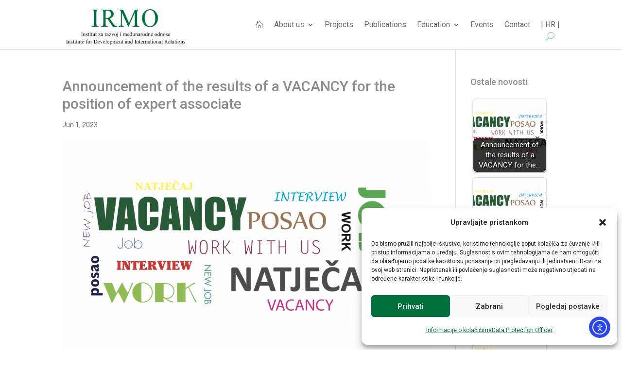

--- FILE ---
content_type: text/css
request_url: https://irmo.hr/wp-content/plugins/redq-reuse-form/assets/dist/css/reuse-form.css?ver=6.8.3
body_size: 460
content:
.wpsl-loader-wrapper{width:100%;height:100%;background-color:hsla(0,0%,100%,.8);z-index:100}.wpsl-loader-wrapper,.wpsl-spinner{text-align:center;position:absolute;top:0;bottom:0;left:0;right:0}.wpsl-spinner{margin:auto;width:50px;height:40px;font-size:10px}.wpsl-spinner>div{background-color:#7e57c2;height:100%;width:6px;display:inline-block;-webkit-animation:wpsl-stretchdelay 1.2s infinite ease-in-out;animation:wpsl-stretchdelay 1.2s infinite ease-in-out}.wpsl-spinner .rect2{background-color:#3b5998;-webkit-animation-delay:-1.1s;animation-delay:-1.1s}.wpsl-spinner .rect3{background-color:#55acee;-webkit-animation-delay:-1s;animation-delay:-1s}.wpsl-spinner .rect4{background-color:#007bb5;-webkit-animation-delay:-.9s;animation-delay:-.9s}.wpsl-spinner .rect5{background-color:#dd4b39;-webkit-animation-delay:-.8s;animation-delay:-.8s}@-webkit-keyframes wpsl-stretchdelay{0%,40%,to{-webkit-transform:scaleY(.4)}20%{-webkit-transform:scaleY(1)}}@keyframes wpsl-stretchdelay{0%,40%,to{transform:scaleY(.4);-webkit-transform:scaleY(.4)}20%{transform:scaleY(1);-webkit-transform:scaleY(1)}}.swal-overlay{z-index:100000000}
/*# sourceMappingURL=reuse-form.css.map*/